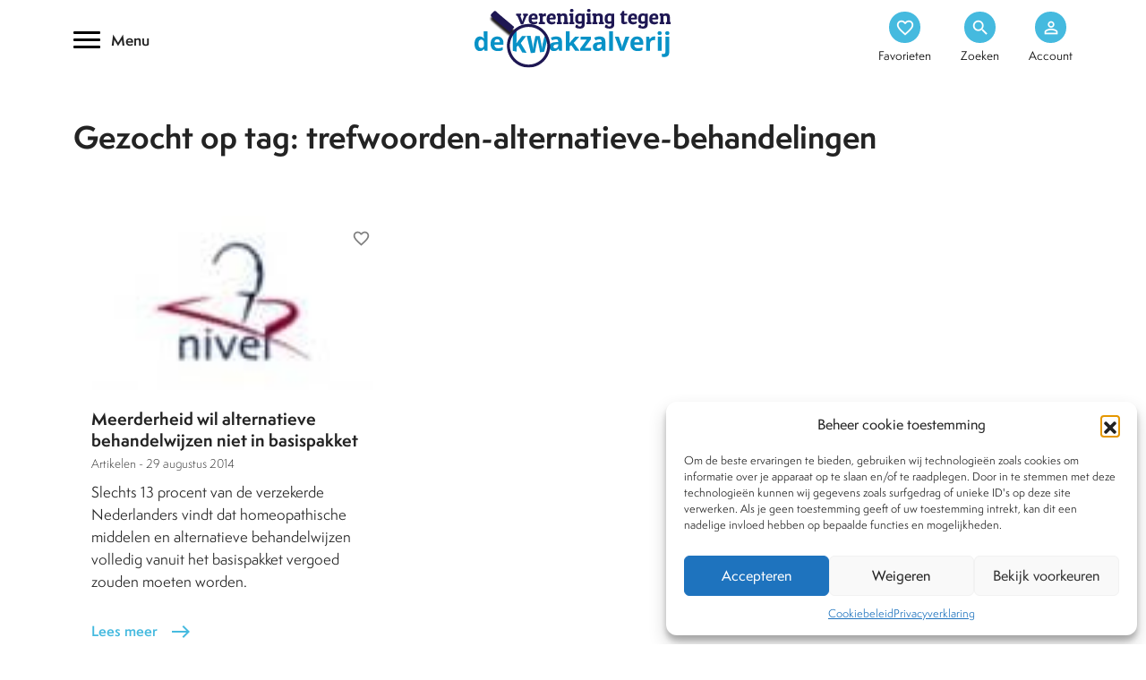

--- FILE ---
content_type: text/css
request_url: https://www.kwakzalverij.nl/app/themes/kwakzalverij/css/components/standard.css
body_size: 931
content:
::-webkit-input-placeholder { /* Chrome/Opera/Safari */
    color: var(--theme-grey);
    font-weight: 100;
    opacity: 1;
}
::-moz-placeholder { /* Firefox 19+ */
    color: var(--theme-grey);
    font-weight: 100;
       opacity: 1;
}
:-ms-input-placeholder { /* IE 10+ */
    color: var(--theme-grey);
    font-weight: 100;
     opacity: 1;
}
:-moz-placeholder { /* Firefox 18- */
    color: var(--theme-grey);
    font-weight: 100;
    opacity: 1;
}

h1,h2,h3,h4,h5 {
	margin: 0px;
	padding: 0px;
}

.mb-15 {
  margin-bottom: 15px;
}
.mb-30 {
  margin-bottom: 30px;
}
.mb-60 {
  margin-bottom: 60px;
}
.mb-90 {
  margin-bottom: 90px;
}
.mb-120 {
  margin-bottom: 120px;
}
.mt-15 {
  margin-top: 15px;
}
.mt-30 {
  margin-top: 30px;
}
.mt-60 {
  margin-top: 60px;
}
.mt-90 {
  margin-top: 90px;
}
.mt-120 {
  margin-top: 120px;
}
.p-15 {
  padding: 15px;
}
.p-30 {
  padding: 30px;
}
.p-60 {
  padding: 60px;
}
.pb-15 {
  padding-bottom: 15px;
}
.pb-30 {
  padding-bottom: 30px;
}
.pb-60 {
  padding-bottom: 60px;
}
.pb-90 {
  padding-bottom: 90px;
}
.pb-120 {
  padding-bottom: 120px;
}
.pt-15 {
  padding-top: 15px;
}
.pt-30 {
  padding-top: 30px;
}
.pt-60 {
  padding-top: 60px;
}
.pt-90 {
  padding-top: 90px;
}
.pt-120 {
  padding-top: 120px;
}
.trans {
  -webkit-transition: all 0.3s ease-in-out;
  -moz-transition: all 0.3s ease-in-out;
  -ms-transition: all 0.3s ease-in-out;
  -o-transition: all 0.3s ease-in-out;
  transition: all 0.3s ease-in-out;
}

.dark_color {
	background-color: var(--theme-purple);
}

.button, #gform_submit_button_1, .login-submit #wp-submit  {
	text-decoration: none;
	padding: 8px;
	border-radius: 3px;
	font-weight: 600;
	min-width: 120px;
	display: inline-block;
	text-align: center;
	border: 0px;
}

.button_white {
	background-color: #fff;
	color: #000;
}


.button_blue, #gform_submit_button_1  {
    background-color: var(--theme-blue);
	color: #fff;
}

.button_blue:hover {
	background-color: var(--theme-purple);
	color: #fff;
}

.blue_link {
	color: var(--theme-blue);
	font-weight: 500;
	font-size: 16px;
}

.button_border {
	border:2px solid var(--theme-purple);
}

.button.done {
	background-color: #0CD83A;
}

.right_button {
	float: right;
}

.button_big, #gform_submit_button_1  {
	padding: 10px 35px 15px;
	font-size: 16px;
}

.button_white_blue_text {
	background-color: #fff;
	color: #000;
	color: var(--theme-blue);
	padding: 12px 10px;
	width: 100%;
    font-size: 16px;
    line-height: 32px;
}

.big_darkblue_button, .login-submit #wp-submit {
	padding: 10px 35px 15px;
	font-size: 16px;	
	background-color: var(--theme-purple);
	color: #fff;
	border:0px;
}

.login-submit #wp-submit {
	width: 100%;
}

.button i {
	margin-left: 10px;
}

.button_round {
	border-radius: 180px;
	padding: 5px 20px;
}

.button_light {
	border-color: #EEEEEE;
	font-size: 14px;
}

.center-inside {
    display: flex;
    justify-content: center;
    align-items: center;
}

.readmore {
    color: var(--theme-blue);
    font-size: 15px;
    display: block;
    text-decoration: none;
    position: absolute;
    font-weight: 600;
}

.readmore_normal {
    color: var(--theme-blue);
    font-size: 15px;
    display: block;
    text-decoration: none;
}

.switch {
  position: relative;
  display: inline-block;
  width: 55px;
  height: 28px;
}

.switch input { 
  opacity: 0;
  width: 0;
  height: 0;
}

.slider {
  position: absolute;
  cursor: pointer;
  top: 0;
  left: 0;
  right: 0;
  bottom: 0;
  background-color: #ccc;
  -webkit-transition: .4s;
  transition: .4s;
}

.slider:before {
    position: absolute;
    content: "";
    height: 22px;
    width: 22px;
    left: 3px;
    bottom: 3px;
    background-color: white;
    -webkit-transition: .4s;
    transition: .4s;
}

input:checked + .slider {
  background-color: var(--theme-blue);
}

input:focus + .slider {
  box-shadow: 0 0 1px var(--theme-blue);
}

input:checked + .slider:before {
  -webkit-transform: translateX(26px);
  -ms-transform: translateX(26px);
  transform: translateX(26px);
}

/* Rounded sliders */
.slider.round {
  border-radius: 34px;
}

.slider.round:before {
  border-radius: 50%;
}

.ajax_loader {
	position: absolute;
}

/**
 * ==============================================
 * Dot Pulse
 * ==============================================
 */
 
.dot-pulse {
  position: relative;
  left: -9999px;
  width: 6px;
  height: 6px;
  border-radius: 5px;
  background-color: #fff;
  color: #fff;
  box-shadow: 9999px 0 0 -5px;
  -webkit-animation: dot-pulse 1.5s infinite linear;
  animation: dot-pulse 1.5s infinite linear;
  -webkit-animation-delay: .25s;
  animation-delay: .25s;
}

.dot-pulse::before, .dot-pulse::after {
  content: "";
  display: inline-block;
  position: absolute;
  top: 0;
  width: 6px;
  height: 6px;
  border-radius: 5px;
  background-color: #fff;
  color: #fff;
}

.dot-pulse::before {
  box-shadow: 9984px 0 0 -5px;
  -webkit-animation: dot-pulse-before 1.5s infinite linear;
  animation: dot-pulse-before 1.5s infinite linear;
  -webkit-animation-delay: 0s;
  animation-delay: 0s;
}

.dot-pulse::after {
  box-shadow: 10014px 0 0 -5px;
  -webkit-animation: dot-pulse-after 1.5s infinite linear;
  animation: dot-pulse-after 1.5s infinite linear;
  -webkit-animation-delay: .5s;
  animation-delay: .5s;
}

@-webkit-keyframes dot-pulse-before {
  0% {
    box-shadow: 9984px 0 0 -5px;
  }
  30% {
    box-shadow: 9984px 0 0 2px;
  }
  60%,
  100% {
    box-shadow: 9984px 0 0 -5px;
  }
}

@keyframes dot-pulse-before {
  0% {
    box-shadow: 9984px 0 0 -5px;
  }
  30% {
    box-shadow: 9984px 0 0 2px;
  }
  60%,
  100% {
    box-shadow: 9984px 0 0 -5px;
  }
}

@-webkit-keyframes dot-pulse {
  0% {
    box-shadow: 9999px 0 0 -5px;
  }
  30% {
    box-shadow: 9999px 0 0 2px;
  }
  60%,
  100% {
    box-shadow: 9999px 0 0 -5px;
  }
}

@keyframes dot-pulse {
  0% {
    box-shadow: 9999px 0 0 -5px;
  }
  30% {
    box-shadow: 9999px 0 0 2px;
  }
  60%,
  100% {
    box-shadow: 9999px 0 0 -5px;
  }
}

@-webkit-keyframes dot-pulse-after {
  0% {
    box-shadow: 10014px 0 0 -5px;
  }
  30% {
    box-shadow: 10014px 0 0 2px;
  }
  60%,
  100% {
    box-shadow: 10014px 0 0 -5px;
  }
}

@keyframes dot-pulse-after {
  0% {
    box-shadow: 10014px 0 0 -5px;
  }
  30% {
    box-shadow: 10014px 0 0 2px;
  }
  60%,
  100% {
    box-shadow: 10014px 0 0 -5px;
  }
}

/*# sourceMappingURL=three-dots.css.map */